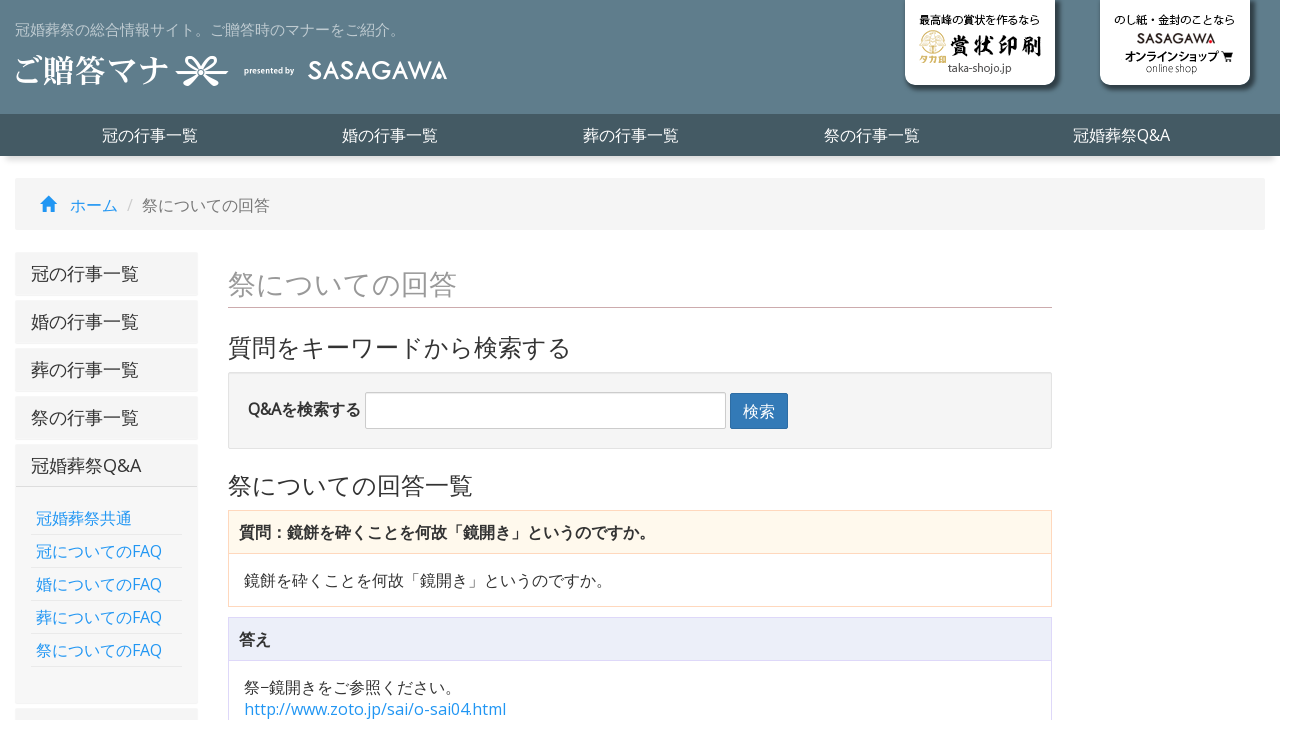

--- FILE ---
content_type: text/html
request_url: https://www.zoto.jp/faq/answer.html?id=98&c=sai
body_size: 42633
content:
<!DOCTYPE html>
<html lang="ja">
  <head>
    <meta charset="utf-8">
    <meta http-equiv="X-UA-Compatible" content="IE=edge">
    <meta name="viewport" content="width=device-width, initial-scale=1">
    <meta name="copyright" content="Copyright (C) SASAGAWA" />
<meta name="description" content="祭についての回答についてお応えしております。" /><meta name="keywords" content="ご贈答,冠婚葬祭,マナー,FAQ,Q&A,祭についての回答" /><title>鏡餅を砕くことを何故「鏡開き」というのですか。-ご贈答マナー【祭についての回答】-</title>
    <link rel="SHORTCUT ICON" href="../img/zoto.ico" />
    <link rel="stylesheet" media="all" href="../css/bootstrap.css">
    <link rel="stylesheet" media="all" href="../css/offcanvas.css">
    <link rel="stylesheet" media="all" href="../css/style.css">
    
    <!--[if lt IE 9]>
      <script src="https://oss.maxcdn.com/html5shiv/3.7.2/html5shiv.min.js"></script>
      <script src="https://oss.maxcdn.com/respond/1.4.2/respond.min.js"></script>
    <![endif]-->
	  
	<!-- Google tag (gtag.js) -->
	<script async src="https://www.googletagmanager.com/gtag/js?id=G-YKN49XBHTV"></script>
	<script>
		window.dataLayer = window.dataLayer || [];
		function gtag(){dataLayer.push(arguments);}
		gtag('js', new Date());

		gtag('config', 'G-YKN49XBHTV');
	</script>
    
	<!-- Global site tag (gtag.js) - Google Analytics -->
<script async src="//www.googletagservices.com/tag/js/gpt.js"></script>
<script src="https://www.zoto.jp/prebid8.17.0.js"></script>
<script>
    var PREBID_TIMEOUT = 1000;
    var FAILSAFE_TIMEOUT = 3000;
    // 広告枠設定
    var adUnitCode1 = '/23024197892/zoto-media-Common/article-header-rect-0';
    var div_1_sizes = [
        [300, 250],
        [336, 280]
    ];
    var adUnitCode2 = '/23024197892/zoto-media-Common/article-footer-rect-0';
    var div_2_sizes = [
        [300, 250],
        [336, 280]
    ];
    var adUnitCode3 = '/23024197892/zoto-media-Common/article-header-rect-1';
    var div_3_sizes = [
        [300, 250],
        [336, 280]
    ];
    var adUnitCode4 = '/23024197892/zoto-media-Common/article-footer-rect-1';
    var div_4_sizes = [
        [300, 250],
        [336, 280]
    ];
    var adUnitCode5 = '/23024197892/zoto-media-PC/article-righthheader-rect-0';
    var div_5_sizes = [
        [300, 250],
        [336, 280]
    ];
    var adUnitCode6 = '/23024197892/zoto-media-PC/article-rightfooter-rect-0';
    var div_6_sizes = [
        [300, 250],
        [336, 280]
    ];
    var adUnits = [{
        code: adUnitCode1,
        mediaTypes: {
            banner: {
                sizes: div_1_sizes
            }
        },
        bids: [{
            bidder: 'freepass',
            params: {
                publisherId: "1001116673",
                publisherUrl: "www.zoto.jp"
            },
        }, {
            bidder: 'adgeneration',
            params: {
                id: '193088'
            },
        }, {
            bidder: 'rubicon',
            params: {
                accountId: "26336",
                   siteId: "533588",
                   zoneId: "3268828",
            },
        }]
    }, {
        code: adUnitCode2,
        mediaTypes: {
            banner: {
                sizes: div_2_sizes
            }
        },
        bids: [{
            bidder: 'freepass',
            params: {
                publisherId: "1001116673",
                publisherUrl: "www.zoto.jp"
            },
        }, {
            bidder: 'adgeneration',
            params: {
                id: '193089'
            },
        }, {
            bidder: 'rubicon',
            params: {
                accountId: "26336",
                   siteId: "533588",
                   zoneId: "3268830",
            },
        }]
    }, {
        code: adUnitCode3,
        mediaTypes: {
            banner: {
                sizes: div_3_sizes
            }
        },
        bids: [{
            bidder: 'freepass',
            params: {
                publisherId: "1001116673",
                publisherUrl: "www.zoto.jp"
            },
        }, {
            bidder: 'adgeneration',
            params: {
                id: '193090'
            },
        }, {
            bidder: 'rubicon',
            params: {
                accountId: "26336",
                   siteId: "533588",
                   zoneId: "3268832",
            },
        }]    
    }, {
        code: adUnitCode4,
        mediaTypes: {
            banner: {
                sizes: div_4_sizes
            }
        },
        bids: [{
            bidder: 'freepass',
            params: {
                publisherId: "1001116673",
                publisherUrl: "www.zoto.jp"
            },
        }, {
            bidder: 'adgeneration',
            params: {
                id: '193091'
            },
        }, {
            bidder: 'rubicon',
            params: {
                accountId: "26336",
                   siteId: "533588",
                   zoneId: "3268834",
            },
        }]
    }, {
        code: adUnitCode5,
        mediaTypes: {
            banner: {
                sizes: div_5_sizes
            }
        },
        bids: [{
            bidder: 'freepass',
            params: {
                publisherId: "1001116673",
                publisherUrl: "www.zoto.jp"
            },
        }, {
            bidder: 'adgeneration',
            params: {
                id: '193082'
            },
        }, {
            bidder: 'rubicon',
            params: {
                accountId: "26336",
                   siteId: "533584",
                   zoneId: "3268838",
            },
        }]
    }, {
        code: adUnitCode6,
        mediaTypes: {
            banner: {
                sizes: div_6_sizes
            }
        },
        bids: [{
            bidder: 'freepass',
            params: {
                publisherId: "1001116673",
                publisherUrl: "www.zoto.jp"
            },
        }, {
            bidder: 'adgeneration',
            params: {
                id: '193083'
            },
        }, {
            bidder: 'rubicon',
            params: {
                accountId: "26336",
                   siteId: "533584",
                   zoneId: "3268840",
            },
        }]
  }, ];

    // ======== DO NOT EDIT BELOW THIS LINE =========== //
    var googletag = googletag || {};
    googletag.cmd = googletag.cmd || [];
    googletag.cmd.push(function() {
        googletag.pubads().disableInitialLoad();
    });

    var pbjs = pbjs || {};
    pbjs.que = pbjs.que || [];

    // 端数処理と通貨の設定
    var bpConfig = {
        priceGranularity: {
            buckets: [{
                precision: 2,
                min: 0,
                max: 99999,
                increment: 1.00
            }]
        },
        currency: {
            adServerCurrency: "JPY",
            // granularityMultiplier: 140,
            conversionRateFile: "https://cdn.jsdelivr.net/gh/prebid/currency-file@1/latest.json",
            defaultRates: {
                USD: {
                    JPY: 140
                }
            }
        }
    };

    //DBG CODE START
    let url = new URL(window.location.href);
    let params = url.searchParams;
    if (params.get('hb_dbg') == '1') {
        console.log('DBG mode');
        var bpDbgConfig = {
            debugging: {
                enabled: true,
                intercept: [{
                    when: {
                        // intercept all  bids that have adUnitCode === 'test-div'
                        adUnitCode: adUnitCode1,
                    },
                    then: {
                        // mock their response with sane defaults and `cpm: 10`
                        cpm: 10
                    }
                }, {
                    when: {
                        // intercept all  bids that have adUnitCode === 'test-div'
                        adUnitCode: adUnitCode2,
                    },
                    then: {
                        // mock their response with sane defaults and `cpm: 10`
                        cpm: 10
                    }
                },{
                    when: {
                        // intercept all bids that have adUnitCode === 'test-div'
                        adUnitCode: adUnitCode3,
                    },
                    then: {
                        // mock their response with sane defaults and `cpm: 10`
                        cpm: 10
                    },                
                },{
                    when: {
                        // intercept all bids that have adUnitCode === 'test-div'
                        adUnitCode: adUnitCode4,
                    },
                    then: {
                        // mock their response with sane defaults and `cpm: 10`
                        cpm: 10
                    },                   
                },{
                    when: {
                        // intercept all bids that have adUnitCode === 'test-div'
                        adUnitCode: adUnitCode5,
                    },
                    then: {
                        // mock their response with sane defaults and `cpm: 10`
                        cpm: 10
                    },                   
                },{
                    when: {
                        // intercept all bids that have adUnitCode === 'test-div'
                        adUnitCode: adUnitCode6,
                    },
                    then: {
                        // mock their response with sane defaults and `cpm: 10`
                        cpm: 10
                    },                   
                }, ]
            }
        };
        bpConfig = {
            ...bpConfig,
            ...bpDbgConfig,
        };
    }
    //DBG CODE END

    pbjs.setConfig(bpConfig);

    pbjs.que.push(function() {
        pbjs.addAdUnits(adUnits);
        pbjs.requestBids({
            bidsBackHandler: initAdserver,
            timeout: PREBID_TIMEOUT
        });
    });

    function initAdserver() {
        if (pbjs.initAdserverSet) return;
        pbjs.initAdserverSet = true;
        googletag.cmd.push(function() {
            pbjs.que.push(function() {
                pbjs.setTargetingForGPTAsync();
                googletag.pubads().refresh();
            });
        });
    }
    // in case PBJS doesn't load
    setTimeout(function() {
        initAdserver();
    }, FAILSAFE_TIMEOUT);

    googletag.cmd.push(function() {
        googletag.defineSlot(adUnitCode1, div_1_sizes, 'div-gpt-ad-1702880276073-0').addService(googletag.pubads());
        googletag.defineSlot(adUnitCode2, div_2_sizes, 'div-gpt-ad-1702880298873-0').addService(googletag.pubads());
        googletag.defineSlot(adUnitCode3, div_3_sizes, 'div-gpt-ad-1705904404411-0').addService(googletag.pubads());
        googletag.defineSlot(adUnitCode4, div_4_sizes, 'div-gpt-ad-1705904351871-0').addService(googletag.pubads());
        googletag.defineSlot(adUnitCode5, div_5_sizes, 'div-gpt-ad-1702880516652-0').addService(googletag.pubads());
        googletag.defineSlot(adUnitCode6, div_6_sizes, 'div-gpt-ad-1702880488162-0').addService(googletag.pubads());
        googletag.pubads().enableSingleRequest();
        googletag.enableServices();
    });
</script>
	  
  </head>
<body>
<header class="h_faq">
    <div class="container-fluid">
        <div class="row">
            <div class="col-xs-12 col-sm-7 col-md-8 space">
                <h1><a name="top"></a>冠婚葬祭の総合情報サイト。ご贈答時のマナーをご紹介。</h1>
                <p class="mt-4"><a href="../index.html"><img src="../img/index_logo.png" alt="ご贈答マナー" width="214" height="35"></a>
                <a href="https://www.sasagawa-brand.co.jp/index.html" target="_blank"><img src="../img/index_logo2.png" alt="presented by SASAGAWA" width="214" height="35"></a></p>
            </div>
			<div class="col-sm-12 col-md-4 header_box5">
				<p class="col-md-6 header_box2 text-right"><a href="https://taka-shojo.jp/" target="_blank"><img src="../img/shojo_link1.png" alt="最高峰の賞状を作るならタカ印賞状印刷" class="header_box4 img-fluid"></a></p>
				<p class="col-sm-6 col-xs-6 header_box3 text-left"><a href="https://taka-shojo.jp/" target="_blank"><img src="../img/shojo_link3.jpg" alt="最高峰の賞状を作るならタカ印賞状印刷" class="img-fluid"></a></p>
				<p class="col-md-6 header_box2 text-right"><a href="https://www.sasagawa-shop.jp/" target="_blank"><img src="../img/zoto_link1.png" alt="のし紙・金封のことならササガワオンライン" class="header_box4 img-fluid"></a></p>
				<p class="col-sm-6 col-xs-6 header_box3 text-right"><a href="https://www.sasagawa-shop.jp/" target="_blank"><img src="../img/zoto_link3.jpg" alt="のし紙・金封のことならササガワオンライン" class="img-fluid"></a></p>
			</div>
        </div>
</div>
</header>
<nav class="navbar navbar-default_faq effect">
    <div class="container-fluid">
        <div class="navbar-header">
            <button type="button" class="navbar-toggle" data-toggle="collapse" data-target="#nav-menu-1">
            <span class="sr-only">Toggle navigation</span>
            <span class="icon-bar"></span>
            <span class="icon-bar"></span>
            <span class="icon-bar"></span>
            </button>
        </div>
        <div class="collapse navbar-collapse" id="nav-menu-1">
            <ul class="nav nav-justified">
                <li class="kan"><a href="../kan/o-kan.html">冠の行事一覧</a></li>
                <li class="kon"><a href="../kon/o-kon.html">婚の行事一覧</a></li>
                <li class="sou"><a href="../sou/o-sou.html">葬の行事一覧</a></li>
                <li class="sai"><a href="../sai/o-sai.html">祭の行事一覧</a></li>
                <li class="faq"><a href="../faq/index.html">冠婚葬祭Q&amp;A</a></li>
            </ul>
        </div>
    </div>
</nav>
<div class="container-fluid">
<ol class="breadcrumb">
	<li><a href="../index.html"><span class="glyphicon glyphicon-home" aria-hilien="true"></span> ホーム</a></li>
  <li class="active">祭についての回答</li>
</ol>
</div>
<!--▼コンテンツ-->
<main>
    <div class="container-fluid">
        <div class="row row-offcanvas row-offcanvas-left">
            <div class="col-xs-6 col-sm-3 col-md-2 sidebar-offcanvas" id="sidebar" role="navigation">
                <div class="panel-group" id="accordion">
                
                    <div class="panel panel-default">
                        <div class="panel-heading">
                            <h3 class="panel-title">
                            <a class="accordion-toggle" data-toggle="collapse" data-parent="#accordion" href="#collapseOne">冠の行事一覧</a>
                            </h3>
                        </div><!--/.panel-heading-->
                        <div id="collapseOne" class="panel-collapse collapse">
                            <div class="panel-body">
                                    赤ちゃん
                                <ul class="list-group">
                                    <li><a href="../kan/o-kan01.html">帯祝い</a></li>
                                    <li><a href="../kan/o-kan02.html">出産祝い</a></li>
                                    <li><a href="../kan/o-kan03.html">お七夜（命名）</a></li>
                                    <li><a href="../kan/o-kan04.html">宮参り</a></li>
                                    <li><a href="../kan/o-kan05.html">初節句</a></li>
                                    <li><a href="../kan/o-kan06.html">初誕生日</a></li>
                                </ul>
                                    年齢
                                <ul class="list-group">
                                    <li><a href="../kan/o-kan07.html">七五三</a></li>
                                    <li><a href="../kan/o-kan39.html">十三詣り</a></li>
                                    <li><a href="../kan/o-kan08.html">入園/入学</a></li>
                                    <li><a href="../kan/o-kan10.html">成人式</a></li>
                                    <li><a href="../kan/o-kan09.html">進学/卒業/就職</a></li>
                                    <li><a href="../kan/o-kan12.html">長寿祝い</a></li>
                                    <li><a href="../kan/o-kan11.html">厄除け・厄年</a></li>
                                </ul>
                                    住まい
                                <ul class="list-group">
                                    <li><a href="../kan/o-kan24.html">新築（地鎮祭）</a></li>
                                    <li><a href="../kan/o-kan25.html">新築（上棟式）</a></li>
                                    <li><a href="../kan/o-kan26.html">新築完成/新居入居</a></li>
                                    <li><a href="../kan/o-kan28.html">改装/改築/増築</a></li>
                                </ul>
                                    お祝い
                                <ul class="list-group">
                                    <li><a href="../kan/o-kan22.html">栄転/転勤</a></li>
                                    <li><a href="../kan/o-kan29.html">開業/開店</a></li>
                                    <li><a href="../kan/o-kan32.html">受賞/叙勲</a></li>
                                    <li><a href="../kan/o-kan34.html">出演/出場</a></li>
                                    <li><a href="../kan/o-kan37.html">出版記念</a></li>
                                    <li><a href="../kan/o-kan21.html">昇進/昇格</a></li>
                                    <li><a href="../kan/o-kan27.html">社屋新築落成</a></li>
                                    <li><a href="../kan/o-kan35.html">選挙/出馬/当選</a></li>
                                    <li><a href="../kan/o-kan23.html">退官/定年退職</a></li>
                                    <li><a href="../kan/o-kan30.html">発会記念/創立記念</a></li>
                                    <li><a href="../kan/o-kan31.html">発表会/展覧会</a></li>
                                    <li><a href="../kan/o-kan33.html">表彰/入賞</a></li>
                                </ul>
                                    その他
                                <ul class="list-group">
                                    <li><a href="../kan/o-kan38.html">寄贈/寄付</a></li>
                                    <li><a href="../kan/o-kan36.html">稽古ごと</a></li>
                                </ul>
                                    慶弔用品の使い分け
                                <ul class="list-group">
                                    <li><a href="../kan/o-kan-tu.html">一般祝い用</a></li>
                                    <li><a href="../kan/o-kan-tu02.html">長寿お祝い用</a></li>
                                    <li><a href="../kan/o-kan-tu03.html">一般祝いの祝儀・御礼・寸志用</a></li>
                                </ul>
                            </div><!--/.panel-body-->
                        </div><!--/.panel-collapse collapse-->
                    </div><!--/.panel panel-default-->
                
                    <div class="panel panel-default">
                        <div class="panel-heading">
                            <h3 class="panel-title">
                            <a class="accordion-toggle" data-toggle="collapse" data-parent="#accordion" href="#collapseTwo">婚の行事一覧</a>
                            </h3>
                        </div><!--/.panel-heading-->
                        <div id="collapseTwo" class="panel-collapse collapse">
                            <div class="panel-body">
                                    行事別
                                <ul class="list-group">
                                    <li><a href="../kon/konmia.html">縁談/見合い</a></li>
                                    <li><a href="../kon/o-kon01.html">結納の儀</a></li>
                                    <li><a href="../kon/o-kon02.html">荷送りの儀</a></li>
                                    <li><a href="../kon/o-kon03.html">結婚式/披露宴</a></li>
                                    <li><a href="../kon/o-kon04.html">結婚祝い</a></li>
                                    <li><a href="../kon/o-kon05.html">挙式後</a></li>
                                    <li><a href="../kon/o-kon06.html">結婚記念日</a></li>
                                 </ul>
                                   結婚式までの流れやマナー
                                <ul class="list-group">
                                    <li><a href="../kon/n-kon01.html">婚約</a></li>
                                    <li><a href="../kon/n-kon02.html">結納の準備</a></li>
                                    <li><a href="../kon/n-kon03.html">結婚式の種類</a></li>
                                    <li><a href="../kon/n-kon04.html">結婚式の準備</a></li>
                                    <li><a href="../kon/n-kon05.html">結婚式での衣装</a></li>
                                    <li><a href="../kon/n-kon06.html">返信ハガキの書き方</a></li>
                                    <li><a href="../kon/n-kon07.html">招待客のマナー</a></li>
                                 </ul>
                                   慶弔用品の使い分け
                                <ul class="list-group">
                                    <li><a href="o-kon-tu.html">婚礼用</a></li>
                                    <li><a href="o-kon-tu02.html">婚礼関係の祝儀・御礼・寸志用</a></li>
                                </ul>
                            </div><!--/.panel-body-->
                        </div><!--/.panel-collapse collapse-->
                    </div><!--/.panel panel-default-->
                    
                    <div class="panel panel-default">
                        <div class="panel-heading">
                            <h3 class="panel-title">
                            <a class="accordion-toggle" data-toggle="collapse" data-parent="#accordion" href="#collapseThree">葬の行事一覧</a>
                            </h3>
                        </div><!--/.panel-heading-->
                        <div id="collapseThree" class="panel-collapse collapse">
                            <div class="panel-body">
                                行事別
                                <ul class="list-group">
                                <li><a href="../sou/o-sou01.html">逝去時</a></li>
                                </ul>
                                【佛式】
                                <ul class="list-group">
                                <li><a href="../sou/o-sou11.html">通夜・葬儀</a></li>
                                <li><a href="../sou/o-sou12.html">法要（初七日～忌明け）</a></li>
                                <li><a href="../sou/o-sou13.html">法要（忌明け後の法要）</a></li>
                                <li><a href="../sou/o-sou14.html">法要（その他）</a></li>
                                </ul>
                                【神式】
                                <ul class="list-group">
                                <li><a href="../sou/o-sou21.html">神葬祭(通夜祭・葬場祭)</a></li>
                                <li><a href="../sou/o-sou22.html">神霊祭(翌日祭～忌明け祭)</a></li>
                                <li><a href="../sou/o-sou23.html">式年祭・例年祭</a></li>
                                 </ul>
                               【キリスト教】カトリック
                                <ul class="list-group">
                                <li><a href="../sou/o-sou31.html">前夜祭・葬送式</a></li>
                                <li><a href="../sou/o-sou32.html">追悼ミサ</a></li>
                                <li><a href="../sou/o-sou33.html">命日祭・万霊祭</a></li>
                                </ul>
                                【キリスト教】プロテスタント
                                <ul class="list-group">
                                <li><a href="../sou/o-sou41.html">前夜祭・葬送式</a></li>
                                <li><a href="../sou/o-sou42.html">召天記念式</a></li>
                                <li><a href="../sou/o-sou43.html">記念式</a></li>
                                </ul>
                                葬儀と法要のマナー
                                <ul class="list-group">
                                <li><a href="../sou/gi-okuri.html">弔慰金・お供物の贈り方</a></li>
                                <li><a href="../sou/gi-sanretu.html">困った！弔事参列のＱ＆Ａ</a></li>
                                </ul>
                                【佛式】
                                <ul class="list-group">
                                <li><a href="../sou/gi-butu.html">佛式の葬儀・法要の儀式</a></li>
                                <li><a href="../sou/gi-butu01.html">焼香の作法（順序）</a></li>
                                <li><a href="../sou/gi-butu03.html">精進料理・精進落とし</a></li>
                                <li><a href="../sou/gi-butu02.html">佛教の宗派別早見表</a></li>
                                </ul>
                                【神式】
                                <ul class="list-group">
                                <li><a href="../sou/gi-kami.html">神式の葬儀・法要の儀式</a></li>
                                <li><a href="../sou/gi-kami01.html">玉串奉奠の作法（順序）</a></li>
                                </ul>
                                【キリスト教】
                                <ul class="list-group">
                                <li><a href="../sou/gi-kiri.html">キリスト教の葬儀・法要の儀式</a></li>
                                <li><a href="../sou/gi-kiri01.html">献花の作法（順序）</a></li>
                                </ul>
                                慶弔用品の使い分け
                                <ul class="list-group">
                                <li><a href="../sou/o-sou-tu.html">葬儀・法要用</a></li>
                                </ul>
                            </div><!--/.panel-body-->
                        </div><!--/.panel-collapse collapse-->
                    </div><!--/.panel panel-default-->
                    
  
                    <div class="panel panel-default">
                        <div class="panel-heading">
                            <h3 class="panel-title">
                            <a class="accordion-toggle" data-toggle="collapse" data-parent="#accordion" href="#collapseFour">祭の行事一覧</a>
                            </h3>
                        </div><!--/.panel-heading-->
                        <div id="collapseFour" class="panel-collapse collapse">
                            <div class="panel-body">
                                一月【睦月】
                                <ul class="list-group">
                                <li><a href="../sai/o-sai00.html">元旦、初詣</a></li>
                                <li><a href="../sai/o-sai01.html">正月、年始挨拶、寒中見舞</a></li>
                                <li><a href="../sai/o-sai02.html">松の内</a></li>
                                <li><a href="../sai/o-sai03.html">七草粥（人日の節句）</a></li>
                                <li><a href="../sai/o-sai04.html">鏡開き</a></li>
                                <li><a href="../sai/o-sai05.html">小正月</a></li>
                               </ul>
                                二月【如月】
                                <ul class="list-group">
                                <li><a href="../sai/o-sai06.html">節分</a></li>
                                <li><a href="../sai/o-sai07.html">針供養</a></li>
                               </ul>
                                三月【弥生】
                                <ul class="list-group">
                                <li><a href="../sai/o-sai08.html">雛祭り（上巳の節句）</a></li>
                                <li><a href="../sai/o-sai09.html">春の彼岸</a></li>
                               </ul>
                                五月【皐月】
                                <ul class="list-group">
                                <li><a href="../sai/o-sai10.html">端午の節句</a></li>
                                <li><a href="../sai/o-sai12.html">母の日</a></li>
                               </ul>
                                六月【睦月】
                                <ul class="list-group">
                                <li><a href="../sai/o-sai12a.html">父の日</a></li>
                               </ul>
                                七月【文月】
                                <ul class="list-group">
                                <li><a href="../sai/o-sai13.html">お中元・暑中見舞（残暑見舞）</a></li>
                                <li><a href="../sai/o-sai11.html">七夕祭</a></li>
                                <li><a href="../sai/o-sai15.html">土用（土用の丑）</a></li>
                               </ul>
                                八月【葉月】
                                <ul class="list-group">
                                <li><a href="../sai/o-sai14.html">お盆</a></li>
                                <li><a href="../sai/o-sai17.html">お月見（中秋の名月）</a></li>
                                </ul>
                               九月【長月】
                                <ul class="list-group">
                                <li><a href="../sai/o-sai16.html">菊の節句（重陽の節句）</a></li>
                                <li><a href="../sai/o-sai18.html">敬老の日</a></li>
                                <li><a href="../sai/o-sai19.html">秋の彼岸</a></li>
                               </ul>
                                十一月【霜月】
                                <ul class="list-group">
                                <li><a href="../sai/o-sai20.html">七五三</a></li>
                               </ul>
                                十二月【師走】
                                <ul class="list-group">
                                <li><a href="../sai/o-sai21.html">お歳暮・お年賀・寒中見舞</a></li>
                                <li><a href="../sai/o-sai22.html">大晦日</a></li>
                               </ul>
                                年中
                                <ul class="list-group">
                                <li><a href="../sai/o-sai23.html">お祭り</a></li>
                               </ul>
                                見舞
                                <ul class="list-group">
                                <li><a href="../sai/o-sai24.html">傷病見舞</a></li>
                                <li><a href="../sai/o-sai25.html">傷病全快</a></li>
                                <li><a href="../sai/o-sai26.html">災害見舞</a></li>
                               </ul>
                                慶弔用品の使い分け
                                <ul class="list-group">
                                <li><a href="../sai/o-sai-tu.html">お見舞用</a></li>
                               </ul>
                            </div><!--/.panel-body-->
                        </div><!--/.panel-collapse collapse-->
                    </div><!--/.panel panel-default-->

                    <div class="panel panel-default">
                        <div class="panel-heading">
                            <h3 class="panel-title">
                            <a class="accordion-toggle" data-toggle="collapse" data-parent="#accordion" href="#collapseSeven">冠婚葬祭Q&amp;A</a>
                            </h3>
                        </div><!--/.panel-heading-->
                        <div id="collapseSeven" class="panel-collapse collapse in">
                            <div class="panel-body">
                                <ul class="list-group">
                                <li><a href="../faq/itiran.html?c=kyoutu">冠婚葬祭共通</a></li>
                                <li><a href="../faq/itiran.html?c=kan">冠についてのFAQ</a></li>
                                <li><a href="../faq/itiran.html?c=kon">婚についてのFAQ</a></li>
                                <li><a href="../faq/itiran.html?c=sou">葬についてのFAQ</a></li>
                                <li><a href="../faq/itiran.html?c=sai">祭についてのFAQ</a></li>
                               </ul>
                            </div><!--/.panel-body-->
                        </div><!--/.panel-collapse collapse-->
                    </div><!--/.panel panel-default-->  

                    <div class="panel panel-default">
                        <div class="panel-heading">
                            <h3 class="panel-title">
                            <a class="accordion-toggle" data-toggle="collapse" data-parent="#accordion" href="#collapseFive">役立つ豆知識</a>
                            </h3>
                        </div><!--/.panel-heading-->
                        <div id="collapseFive" class="panel-collapse collapse">
                            <div class="panel-body">
                                <ul class="list-group">
                                <li><a href="../reki/o-reki.html">歴について</a></li>
                                <li><a href="../engi/o-engi.html">縁起物</a></li>
                                <li><a href="../jtn/jtn.html">献辞辞典</a></li>
                                <li><a href="../mame/mizuhiki.html">水引</a></li>
                                <li><a href="../mame/noshi.html">のし</a></li>
                                <li><a href="../mame/omotegak.html">表書き</a></li>
                                <li><a href="../mame/noshigami.html">のし紙</a></li>
                                <li><a href="../mame/noshihukuro.html">のし袋</a></li>
                                <li><a href="../mame/kinpu.html">金封</a></li>
                                <li><a href="../mame/shojo.html">賞状</a></li>
                                <li><a href="../mame/fukusa.html">ふく紗</a></li>
                                <li><a href="../mame/tutumi.html">ラッピングの慶弔包み分け</a></li>
                                <li><a href="../mame/mokicyu.html">喪中と忌中</a></li>
                                <li><a href="../mame/otoshida.html">お年玉</a></li>
                                <li><a href="../mame/letter.html">手紙の書き方</a></li>
                                </ul>
                            </div><!--/.panel-body-->
                        </div><!--/.panel-collapse collapse-->
                    </div><!--/.panel panel-default-->
                    
                    <div class="panel panel-default">
                        <div class="panel-heading">
                            <h3 class="panel-title">
                            <a class="accordion-toggle" data-toggle="collapse" data-parent="#accordion" href="#collapseSix">おすすめコンテンツ</a>
                            </h3>
                        </div><!--/.panel-heading-->
                        <div id="collapseSix" class="panel-collapse collapse">
                            <div class="panel-body">
                                <ul class="list-group">
                                <li><a href="../manner/sasa_ochugen.html">お中元のマナー</a></li>
                                <li><a href="../manner/sasa_oseibo.html">お歳暮のマナー</a></li>
                                <li><a href="../manner/sasa_onenga.html">お年賀のマナー</a></li>
                                <li><a href="../mame/sekiji.html">席次のマナー</a></li>
                                <li><a href="../manner/sasa_abroad.html">海外でのマナー</a></li>
                                <li><a href="../iza/izatop.html">遺族の為のマニュアル</a></li>
                                </ul>
                            </div><!--/.panel-body-->
                        </div><!--/.panel-collapse collapse-->
                    </div><!--/.panel panel-default-->
                    
                </div><!--/.panel-group-->
            </div><!--/.sidebar-offcanvas-->
            
            <div class="col-xs-12 col-sm-8">
                <div class="clearfix">
                <p class="pull-left visible-xs">
                <button type="button" class="btn btn-primary btn-xs" data-toggle="offcanvas">冠婚葬祭Q&amp;A一覧メニューを開く</button>
                </p></div>
                <h2 class="faq">祭についての回答</h2>
                <h3>質問をキーワードから検索する</h3>
                
                    <div class="well">
                        <form action="itiran.html" method="post" class="form-inline">
                        <div class="form-group">
                            <label control-label" for="faq">Q&amp;Aを検索する</label>
                            <input type="text" name="text" value="" size="40" class="form-control" />
                        </div>
                        <input type="submit" name="submit" value="検索" class="btn btn-primary" />
                        </form>
                    </div>
                    <h3>祭についての回答一覧</h3>
                            <div id="qa">
                            <dl>
                            <dt class="ques_t">質問：鏡餅を砕くことを何故「鏡開き」というのですか。</dt>
                            <dd class="ques">鏡餅を砕くことを何故「鏡開き」というのですか。</dd>
                            <dt class="ans_t">答え</dt>
                            <dd class="ans">祭−鏡開きをご参照ください。<br />
<a href="http://www.zoto.jp/sai/o-sai04.html" target="_blank">http://www.zoto.jp/sai/o-sai04.html</a></dd>
                            </dl>
                            </div>
                                                
            </div><!--/.col-xs-12.col-sm-9-->
            
            <div class="col-xs-12 col-sm-0 col-md-2 visible-lg visible-md">
                <div id="sideWrap">
                <div id="side">
                </div>
                </div>
            </div><!--/.col-xs-12.col-sm-2-->
            
        </div><!--/.row-->
    </div><!--/.container-->
</main>
<!--▲コンテンツ-->
<!--▼フッター-->
<footer>
<div class="footer">
    <div class="container">
      <div class="row text-right">
            <div class="floating-banner">
                <div class="banner">
                    <a class="btn btn-primary" href="https://www.sasagawa-shop.jp/" target="_blank"><span class="glyphicon glyphicon-shopping-cart"></span> 【公式】ササガワオンラインショップ</a>
                </div>
            </div>
      </div>
      <div class="row text-right">
        <p class="pagetop"><a href="#">▲ページの先頭に戻る</a></p>
      </div>
		<div class="row m-0 text-center">
		<p class="col-xs-6 col-sm-6 col-md-6 px-2"><a href="https://www.sasagawa-shop.jp/products/list?name=%E3%81%AE%E3%81%97%E4%BB%98%E7%AE%8B" target="_blank"><img src="../img/zoto_link2-noshifusen.jpg" alt="のし紙・金封のことならササガワオンライン" class="img-fluid"></a></p>
		<p class="col-xs-6 col-sm-6 col-md-6 px-2"><a href="https://taka-shojo.jp/" target="_blank"><img src="../img/shojo_link2.jpg" alt="最高峰の賞状を作るならタカ印賞状印刷" class="img-fluid"></a></p>
      </div>      <!--<div class="row m-0 text-center">
		<p class="col-xs-6 col-sm-6 col-md-6 px-2"><a href="https://www.sasagawa-shop.jp/" target="_blank">ササガワオンラインショップ</a></p>
		<p class="col-xs-6 col-sm-6 col-md-6 px-2"><a href="https://taka-shojo.jp/" target="_blank">タカ印賞状印刷</a></p>
      </div>-->
</div>
<div class="row text-center">
        <ul class="list-inline">
            <li><a href="../index.html">ホーム</a> │</li>
            <li><a href="../sitepolicy/index.html">このサイトについて</a> │</li>
            <li><a href="../sitepolicy/contact.html">お問い合わせ</a> │</li>
            <li><a href="../sitepolicy/ads.html">広告について</a></li>
        </ul>
        <p style="margin: 0px; padding: 0px;">ササガワ直営の公式通販サイトのご紹介</p>
<p style="margin: 0px; padding: 0px;"><a href="https://www.sasagawa-shop.jp" target="_blank">「創業明治27年紙製品の老舗ササガワ公式通販」ササガワオンラインショップ</a></p>
<p style="margin: 0px; padding: 0px;"><a href="https://taka-shojo.jp" target="_blank">「賞状・表彰状・感謝状の名門タカ印公式印刷サイト」タカ印賞状印刷</a></p>
        <p>株式会社ササガワ<br>
          〒542-0081 大阪市中央区南船場1丁目16番29号</p>
        <p style="margin: 0px; padding: 0px;">当サイトの画像、及び文章の無断転載はご遠慮願います。</p>
        <p>All Right Reseved,Copyrightc <a href="http://www.sasagawa-brand.co.jp/index.html">SASAGAWA</a> Co., Ltd.</p>
      </div>
    </div>
  </div>
</footer>
<!--▲フッター-->
<!-- jQuery (necessary for Bootstrap's JavaScript plugins) -->
<script src="https://ajax.googleapis.com/ajax/libs/jquery/1.11.2/jquery.min.js"></script>
<!-- Include all compiled plugins (below), or include individual files as needed -->
<script src="../js/offcanvas.js"></script>
<script src="../js/bootstrap.min.js"></script>
<script src="../js/bootstrap.js"></script>
<script src="../js/side-fixed-comment.js"></script>
</body>
</html>

--- FILE ---
content_type: text/html; charset=utf-8
request_url: https://www.google.com/recaptcha/api2/aframe
body_size: 267
content:
<!DOCTYPE HTML><html><head><meta http-equiv="content-type" content="text/html; charset=UTF-8"></head><body><script nonce="lLf1E5MhA400B3LRtL3fGQ">/** Anti-fraud and anti-abuse applications only. See google.com/recaptcha */ try{var clients={'sodar':'https://pagead2.googlesyndication.com/pagead/sodar?'};window.addEventListener("message",function(a){try{if(a.source===window.parent){var b=JSON.parse(a.data);var c=clients[b['id']];if(c){var d=document.createElement('img');d.src=c+b['params']+'&rc='+(localStorage.getItem("rc::a")?sessionStorage.getItem("rc::b"):"");window.document.body.appendChild(d);sessionStorage.setItem("rc::e",parseInt(sessionStorage.getItem("rc::e")||0)+1);localStorage.setItem("rc::h",'1768783504787');}}}catch(b){}});window.parent.postMessage("_grecaptcha_ready", "*");}catch(b){}</script></body></html>

--- FILE ---
content_type: text/css
request_url: https://www.zoto.jp/css/offcanvas.css
body_size: 969
content:
/*
 * Style tweaks
 * --------------------------------------------------
 */
html,
body {
  overflow-x: hidden; /* Prevent scroll on narrow devices */
}
body {
}
footer {
  padding: 30px 0;
}

/*
 * Off Canvas
 * --------------------------------------------------
 */
@media screen and (max-width: 767px) {
  .row-offcanvas {
    position: relative;
    -webkit-transition: all .25s ease-out;
         -o-transition: all .25s ease-out;
            transition: all .25s ease-out;
  }

  .row-offcanvas-right {
    right: 0;
  }

  .row-offcanvas-left {
    left: 0;
  }

  .row-offcanvas-right
  .sidebar-offcanvas {
    right: -60%; /* 6 columns */
  }

  .row-offcanvas-left
  .sidebar-offcanvas {
    left: -60%; /* 6 columns */
  }

  .row-offcanvas-right.active {
    right: 60%; /* 6 columns */
  }

  .row-offcanvas-left.active {
    left: 60%; /* 6 columns */
  }

  .sidebar-offcanvas {
    position: absolute;
    top: 0;
    width: 60%; /* 6 columns */
  }
}


--- FILE ---
content_type: text/css
request_url: https://www.zoto.jp/css/style.css
body_size: 11376
content:
@charset "UTF-8";
/* CSS Document */

body {
    background-color: white;
}

/* 共通
-------------------------------------------------- */
p{color: #333;}
.space {padding-top:15px;}
.space_faq {padding-top:50px;}
.red{ color:#F00;}


/* ヘッダー
-------------------------------------------------- */
header{background: #E5393E; padding-bottom:15px;}
header.h_kan{background:#DD4330; padding-bottom:15px;}
header.h_kon{background:#F16C00; padding-bottom:15px;}
header.h_sou{background:#48B04B; padding-bottom:15px;}
header.h_sai{background:#3E82F7; padding-bottom:15px;}
header.h_faq{background:#5F7D8C; padding-bottom:15px;}
header.h_zatu{background:#614BB8; padding-bottom:15px;}
header h1{font-size:15px; color:#FFF; margin:5px 0;filter:alpha(opacity=60);-moz-opacity: 0.6;opacity: 0.6;}
input.gsc-search-button {box-sizing: content-box;}
.header_box1{padding-top: 55px;}
@media only screen and (max-width : 768px) {.header_box1 {padding-top: 0;}}
.header_box4{border-radius:0 0 10px 10px; box-shadow: 3px 3px 4px 2px rgba(0, 0, 0, .5);}
@media only screen and (max-width : 992px) {.header_box2 {display: none;}}
@media only screen and (min-width : 992px) {.header_box3 {display: none;}}
.container-fluid .header_box5{max-width: 420px;float: right;}
@media only screen and (max-width : 992px) {.container-fluid .header_box5 {float: none; max-width: 100%;}}


/* 見出し
-------------------------------------------------- */
main h2.kan {color:#999; margin:15px 0px 25px 0;border-bottom: 1px solid #CCABAD; padding:0 0 7px 0;} 
main h2.kon {color:#999; margin:15px 0px 25px 0;border-bottom: 1px solid #CDBBA7; padding:0 0 7px 0;} 
main h2.sou {color:#999; margin:15px 0px 25px 0;border-bottom: 1px solid #66A030; padding:0 0 7px 0;} 
main h2.sai {color:#999; margin:15px 0px 25px 0;border-bottom: 1px solid #3E82F7; padding:0 0 7px 0;} 
main h2.faq {color:#999; margin:15px 0px 25px 0;border-bottom: 1px solid #CCABAD; padding:0 0 7px 0;} 
main h2.zatu {color:#999; margin:15px 0px 25px 0;border-bottom: 1px solid #939; padding:0 0 7px 0;} 
main h2.sonota {color:#999; margin:15px 0px 25px 0;border-bottom: 1px solid #999; padding:0 0 7px 0;} 
@media only screen and (min-width : 768px) {main h2 {color:#999; margin:0 0 25px 0;}}
h2 .glyphicon {margin: 0 5px 0 0;vertical-align: top;}
main .honbun h3 {font-size:22px; background-color:#f5f5f5;margin:35px 0 10px 0; padding:10px;}
main h4 {font-size:16px; font-weight:bold; margin:35px 0 6px 0;}
main h5 {font-size:15px; color: #000; padding:8px 0; margin:10px 0; font-weight:bold;} 


/* ヘッダーナビゲーション
-------------------------------------------------- */
.navbar-toggle {margin-top: 10px;margin-bottom: 10px;}
.navbar-default {background-color:#333;}
.navbar-default_kan {background-color:#C73821;}
.navbar-default_kon {background-color:#FD8C00;}
.navbar-default_sou {background-color:#348F37;}
.navbar-default_sai {background-color:#2F63D9;}
.navbar-default_faq {background-color:#445A64;}
.navbar-default_zatu {background-color:#5131A2;}
.nav > li > a {color:#FFF;position: relative;display: block;padding: 10px 15px;}
.nav > li.kan > a:hover {color: #C73821;position: relative;display: block;padding: 10px 15px; background-color: #E6E6E6;}
.nav > li.kon > a:hover {color: #F16C00;position: relative;display: block;padding: 10px 15px; background-color: #E6E6E6;}
.nav > li.sou > a:hover {color: #348F37;position: relative;display: block;padding: 10px 15px; background-color: #E6E6E6;}
.nav > li.sai > a:hover {color: #2F63D9;position: relative;display: block;padding: 10px 15px; background-color: #E6E6E6;}
.nav > li.faq > a:hover {color: #445A64;position: relative;display: block;padding: 10px 15px; background-color: #E6E6E6;}
.nav > li.zatu > a:hover {color: #5131A2;position: relative;display: block;padding: 10px 15px; background-color: #E6E6E6;}
.effect{-webkit-box-shadow: 0 10px 6px -6px #DADADA;-moz-box-shadow: 0 10px 6px -6px #DADADA;box-shadow: 0 10px 6px -6px #DADADA;}
.gsib_a {width: 100%;padding: 0px 6px 0;}
#gs_tti50{width: 100%;padding: 0px 6px 0;}


/* メインコンテンツ
-------------------------------------------------- */
main {padding-bottom:50px;} 
main ul, ol {list-style:none;padding:0;}
main li {border-bottom:#EAEAEA 1px solid;}
main .blok li {border-bottom:#CCC 1px solid;display:inline-block;width:49%;}
main li a {padding:5px;display: block;-webkit-transition: all 0.3s ease;-moz-transition: all 0.3s ease;-o-transition: all 0.3s ease;transition: all  0.3s ease;}
.m_top20 {margin-top:20px;}
li a span {padding:10px 10px;}
li a:hover {text-decoration:none; background-color: #E6E6E6;}
dt {padding:10px 10px;}
dd {padding:0 0 10px 10px;border-bottom:#CCC 1px solid;}
dt a:hover {text-decoration:none; background-color: #E6E6E6;}
.container .jumbotron, .container-fluid .jumbotron {border-radius: 4px;padding:35px;}
.btn-xs, .btn-group-xs > .btn {padding: 1px 5px;font-size: 12px;line-height: 1.5;border-radius: 1px;}
main .honbun ul {list-style:disc; margin:0px 0px 0px 20px;}
main .honbun li {border:none; margin:15px 0px;}
main .honbun ol.suzi {list-style:decimal; margin:0px 0px 0px 20px;}
main .honbun dl dt{margin:15px 0px;}
.panel {background-color: #F7F7F7;border: 1px solid transparent;border-radius: 2px;-webkit-box-shadow: 0 1px 1px rgba(0, 0, 0, 0.05);box-shadow: 0 1px 1px rgba(0, 0, 0, 0.05);}
#qa .ques_t{font-size:100%;padding:10px;background:#FFF9ED;border:#FFD8BD 1px solid;}
#qa .ques{padding:15px;border-bottom:#FFD8BD 1px solid;border-left:#FFD8BD 1px solid;border-right:#FFD8BD 1px solid; margin-bottom:10px;}
#qa .ans_t{font-size:100%;padding:10px;background: #ECEFF9;border:#DED8F9 1px solid;}
#qa .ans{padding:15px;border-bottom:#DED8F9 1px solid;border-left:#DED8F9 1px solid;border-right:#DED8F9 1px solid;}


/* 目次
-------------------------------------------------- */
main dl.mokuzi { border-left:#424242 4px solid; padding-left:8px;} 
main dl.mokuzi_kan { border-left:#cc2728 4px solid; padding-left:8px;} 
main dl.mokuzi_kon { border-left:#F16C00 4px solid; padding-left:8px;} 
main dl.mokuzi_sou { border-left:#66A030 4px solid; padding-left:8px;} 
main dl.mokuzi_sai { border-left:#3E82F7 4px solid; padding-left:8px;} 
main dl.mokuzi_faq { border-left:#939 4px solid; padding-left:8px;} 
main dl.mokuzi_zatu { border-left:#939 4px solid; padding-left:8px;} 
main dl.mokuzi dd { border:none; margin:1px 0px; font-size:14px;} 
main dl.mokuzi dt.mokuzi-title { font-weight:bold;} 
#side{ padding-right:20px;}


/* フッター
Sticky footer styles
-------------------------------------------------- */
html {position: relative;min-height: 100%;}
body {/* Margin bottom by footer height */margin-bottom: 500px;}
.footer {background: #424242;position: absolute;bottom: 0;width: 100%;}
.footer p{color: #999; padding:10px 0;}
.footer a{color:#FFF; padding:5px;}
.footer a:hover{color: #666; background: none;}



.floating-banner {
    position: fixed;
    z-index: 99999;
    bottom: 0;
    right: 0;
}
.banner {
    width: 300px;/* バナーの横幅 */
    padding: 80px 10px;
    background: linear-gradient(86.13deg, #7080F7 -3.42%, #3E9ED9 59.59%);/* バナーの背景色 */
    font-weight: bold;
    text-align: center;
}
.floating-banner a {
    text-decoration: none;/* リンクに下線が入らないように */
}

@media screen and (min-width: 560px) {
    .floating-banner {
        display:none !important;
    }
}
@media screen and (max-width: 560px) {
    .floating-banner {
        display: inline-block;
    }
    .banner {
        width: 100vw;
        padding: 20px;
    }
}
.btn-primary {
  color: #fff;
  background-color: #337ab7;
  border-color: #2e6da4;
}
.btn-primary:hover,
.btn-primary:focus,
.btn-primary.focus,
.btn-primary:active,
.btn-primary.active,
.open > .dropdown-toggle.btn-primary {
  color: #fff;
  background-color: #286090;
  border-color: #204d74;
}
.btn-primary:active,
.btn-primary.active,
.open > .dropdown-toggle.btn-primary {
  background-image: none !important;
}
.btn-primary.disabled,
.btn-primary[disabled],
fieldset[disabled] .btn-primary,
.btn-primary.disabled:hover,
.btn-primary[disabled]:hover,
fieldset[disabled] .btn-primary:hover,
.btn-primary.disabled:focus,
.btn-primary[disabled]:focus,
fieldset[disabled] .btn-primary:focus,
.btn-primary.disabled.focus,
.btn-primary[disabled].focus,
fieldset[disabled] .btn-primary.focus,
.btn-primary.disabled:active,
.btn-primary[disabled]:active,
fieldset[disabled] .btn-primary:active,
.btn-primary.disabled.active,
.btn-primary[disabled].active,
fieldset[disabled] .btn-primary.active {
  background-color: #337ab7;
  border-color: #2e6da4;
}
.btn-primary .badge {
  color: #337ab7;
  background-color: #fff;
}

.img-fluid{max-width:100%; height:auto}
.m-0{margin:0}.m-1{margin:.25rem}.m-2{margin:.5rem}.m-3{margin:1rem}.m-4{margin:1.5rem}.m-5{margin:3rem}.m-auto{margin:auto}.mx-0{margin-right:0;margin-left:0}.mx-1{margin-right:.25rem;margin-left:.25rem}.mx-2{margin-right:.5rem;margin-left:.5rem}.mx-3{margin-right:1rem;margin-left:1rem}.mx-4{margin-right:1.5rem;margin-left:1.5rem}.mx-5{margin-right:3rem;margin-left:3rem}.mx-auto{margin-right:auto;margin-left:auto}.my-0{margin-top:0;margin-bottom:0}.my-1{margin-top:.25rem;margin-bottom:.25rem}.my-2{margin-top:.5rem;margin-bottom:.5rem}.my-3{margin-top:1rem;margin-bottom:1rem}.my-4{margin-top:1.5rem;margin-bottom:1.5rem}.my-5{margin-top:3rem;margin-bottom:3rem}.my-auto{margin-top:auto;margin-bottom:auto}.mt-0{margin-top:0}.mt-1{margin-top:.25rem}.mt-2{margin-top:.5rem}.mt-3{margin-top:1rem}.mt-4{margin-top:1.5rem}.mt-5{margin-top:3rem}.mt-auto{margin-top:auto}.me-0{margin-right:0}.me-1{margin-right:.25rem}.me-2{margin-right:.5rem}.me-3{margin-right:1rem}.me-4{margin-right:1.5rem}.me-5{margin-right:3rem}.me-auto{margin-right:auto}.mb-0{margin-bottom:0}.mb-1{margin-bottom:.25rem}.mb-2{margin-bottom:.5rem}.mb-3{margin-bottom:1rem}.mb-4{margin-bottom:1.5rem}.mb-5{margin-bottom:3rem}.mb-auto{margin-bottom:auto}.ms-0{margin-left:0}.ms-1{margin-left:.25rem}.ms-2{margin-left:.5rem}.ms-3{margin-left:1rem}.ms-4{margin-left:1.5rem}.ms-5{margin-left:3rem}.ms-auto{margin-left:auto}.p-0{padding:0}.p-1{padding:.25rem}.p-2{padding:.5rem}.p-3{padding:1rem}.p-4{padding:1.5rem}.p-5{padding:3rem}.px-0{padding-right:0;padding-left:0}.px-1{padding-right:.25rem !important;padding-left:.25rem !important}.px-2{padding-right:.5rem !important;padding-left:.5rem !important}.px-3{padding-right:1rem;padding-left:1rem}.px-4{padding-right:1.5rem;padding-left:1.5rem}.px-5{padding-right:3rem;padding-left:3rem}.py-0{padding-top:0;padding-bottom:0}.py-1{padding-top:.25rem;padding-bottom:.25rem}.py-2{padding-top:.5rem;padding-bottom:.5rem}.py-3{padding-top:1rem;padding-bottom:1rem}.py-4{padding-top:1.5rem;padding-bottom:1.5rem}.py-5{padding-top:3rem;padding-bottom:3rem}.pt-0{padding-top:0}.pt-1{padding-top:.25rem}.pt-2{padding-top:.5rem}.pt-3{padding-top:1rem}.pt-4{padding-top:1.5rem}.pt-5{padding-top:3rem}.pe-0{padding-right:0}.pe-1{padding-right:.25rem}.pe-2{padding-right:.5rem}.pe-3{padding-right:1rem}.pe-4{padding-right:1.5rem}.pe-5{padding-right:3rem}.pb-0{padding-bottom:0}.pb-1{padding-bottom:.25rem}.pb-2{padding-bottom:.5rem}.pb-3{padding-bottom:1rem}.pb-4{padding-bottom:1.5rem}.pb-5{padding-bottom:3rem}.ps-0{padding-left:0}.ps-1{padding-left:.25rem}.ps-2{padding-left:.5rem}.ps-3{padding-left:1rem}.ps-4{padding-left:1.5rem}.ps-5{padding-left:3rem}



--- FILE ---
content_type: application/javascript
request_url: https://www.zoto.jp/js/side-fixed-comment.js
body_size: 2363
content:
$(window).load(function () {

	//該当のセレクタなどを代入
	
	var mainArea = $("main"); //メインコンテンツ
	var sideWrap = $("#sideWrap"); //サイドバーの外枠
	var sideArea = $("#side"); //サイドバー

	/*設定ここまで*/
	
	var wd = $(window); //ウィンドウ自体
	
	
	//メインとサイドの高さを比べる
	
	var mainH = mainArea.height();
	var sideH = sideWrap.height();
	
	
	if(sideH < mainH) { //メインの方が高ければ色々処理する
		
		//サイドバーの外枠をメインと同じ高さにしてrelaltiveに（#sideをポジションで上や下に固定するため）
		sideWrap.css({"height": mainH,"position": "relative"});
	
		//サイドバーがウィンドウよりいくらはみ出してるか
		var sideOver = wd.height()-sideArea.height();
	
		//固定を開始する位置 = サイドバーの座標＋はみ出す距離
		var starPoint = sideArea.offset().top + (-sideOver);
		
		//固定を解除する位置 = メインコンテンツの終点
		var breakPoint = sideArea.offset().top + mainH;
	
		wd.scroll(function() { //スクロール中の処理
			
			if(wd.height() < sideArea.height()){ //サイドメニューが画面より大きい場合
				if(starPoint < wd.scrollTop() && wd.scrollTop() + wd.height() < breakPoint){ //固定範囲内
					sideArea.css({"position": "fixed", "bottom": "20px"}); 
	
				}else if(wd.scrollTop() + wd.height() >= breakPoint){ //固定解除位置を超えた時
					sideArea.css({"position": "absolute", "bottom": "0"});
	
				} else { //その他、上に戻った時
					sideArea.css("position", "static");
	
				}
	
			}else{ //サイドメニューが画面より小さい場合
			
				var sideBtm = wd.scrollTop() + sideArea.height(); //サイドメニューの終点
				
				if(mainArea.offset().top < wd.scrollTop() && sideBtm < breakPoint){ //固定範囲内
					sideArea.css({"position": "fixed", "top": "20px"});
					
				}else if(sideBtm >= breakPoint){ //固定解除位置を超えた時
				
					//サイドバー固定場所（bottom指定すると不具合が出るのでtopからの固定位置を算出する）
					var fixedSide = mainH - sideH;
					
					sideArea.css({"position": "absolute", "top": fixedSide});
					
				} else {
					sideArea.css("position", "static");
				}
			}
				
		
		});
	
	} 

});